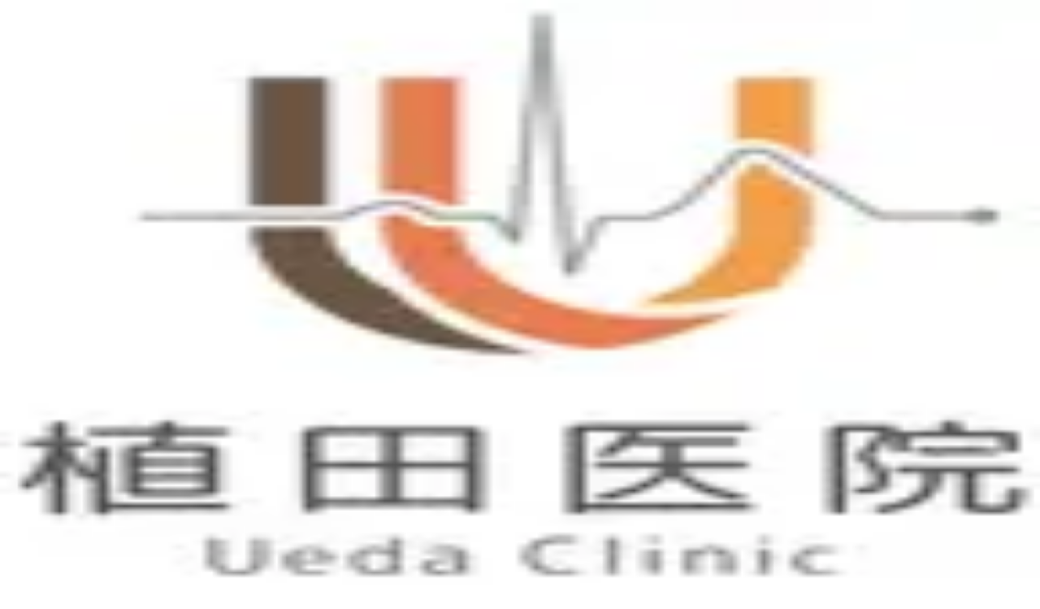

--- FILE ---
content_type: text/html; charset=utf-8
request_url: https://clinics-app.com/clinic/5e9d2ea660ec5c4ce115d7df/service/5ea3c34ef289ea3238916875
body_size: 15419
content:
<!DOCTYPE html><html lang="ja"><head><meta charSet="utf-8" data-next-head=""/><meta name="viewport" content="initial-scale=1.0,width=device-width" data-next-head=""/><title data-next-head="">社会医療法人弘恵会 ヨコクラ病院の【循環器科】再診外来 | いつもの医療が変わるアプリ melmo</title><meta name="description" content="社会医療法人弘恵会 ヨコクラ病院の【循環器科】再診外来の詳細です。診療メニューや予約可能時間帯からご自身に合ったオンライン診療・対面診療の予約ができます。melmo（メルモ）でご自宅などから医師との診察、薬剤師との服薬指導が受けられ、クレジットカード決済の後はご自宅等へお薬が配達され受け取ることができます。" data-next-head=""/><link rel="canonical" href="https://clinics-app.com/clinic/5e9d2ea660ec5c4ce115d7df/service/5ea3c34ef289ea3238916875" data-next-head=""/><link rel="icon" href="/favicon.ico" data-next-head=""/><link rel="apple-touch-icon" href="/apple-touch-icon.png" data-next-head=""/><link rel="icon" type="image/png" href="/android-chrome-192x192.png" data-next-head=""/><meta property="og:title" content="社会医療法人弘恵会 ヨコクラ病院の【循環器科】再診外来 | いつもの医療が変わるアプリ melmo" data-next-head=""/><meta property="og:description" content="社会医療法人弘恵会 ヨコクラ病院の【循環器科】再診外来の詳細です。診療メニューや予約可能時間帯からご自身に合ったオンライン診療・対面診療の予約ができます。melmo（メルモ）でご自宅などから医師との診察、薬剤師との服薬指導が受けられ、クレジットカード決済の後はご自宅等へお薬が配達され受け取ることができます。" data-next-head=""/><meta property="og:image" content="https://d1i04eq2i1689j.cloudfront.net/_next/static/media/og-image.00f9f4ba.png" data-next-head=""/><meta property="og:site_name" content="いつもの医療が変わるアプリ melmo" data-next-head=""/><meta property="og:type" content="website" data-next-head=""/><meta property="og:locale" content="ja_JP" data-next-head=""/><meta name="google-site-verification" content="qthpmffYvpKxhWjkJIH7NO1l-n4755qyXrxuB5YOqZs"/><meta name="google-site-verification" content="MInuqM4ni-xJj0HZHJHAIjl4uq7JlnqIxBN0oUHRubw"/><link rel="preload" href="https://d1i04eq2i1689j.cloudfront.net/_next/static/css/85314c0c3ac3e633.css" as="style"/><link rel="preload" as="image" imageSrcSet="https://d1i04eq2i1689j.cloudfront.net/_next/static/media/logo.9c9c0979.svg?w=256&amp;q=75 1x, https://d1i04eq2i1689j.cloudfront.net/_next/static/media/logo.9c9c0979.svg?w=384&amp;q=75 2x" data-next-head=""/><script id="google-tag-manager" data-nscript="beforeInteractive">(function(w,d,s,l,i){w[l]=w[l]||[];w[l].push({'gtm.start':
new Date().getTime(),event:'gtm.js'});var f=d.getElementsByTagName(s)[0],
j=d.createElement(s),dl=l!='dataLayer'?'&l='+l:'';j.async=true;j.src=
'https://www.googletagmanager.com/gtm.js?id='+i+dl;f.parentNode.insertBefore(j,f);
})(window,document,'script','dataLayer','GTM-53FKFW');
</script><script id="google-analytics-ga4" data-nscript="beforeInteractive">window.dataLayer = window.dataLayer || [];
function gtag(){dataLayer.push(arguments);}
gtag('js', new Date());
gtag('config', 'G-1FYG7JMJZW', {
  send_page_view: false
});
</script><link rel="stylesheet" href="https://d1i04eq2i1689j.cloudfront.net/_next/static/css/85314c0c3ac3e633.css" data-n-g=""/><noscript data-n-css=""></noscript><script defer="" noModule="" src="https://d1i04eq2i1689j.cloudfront.net/_next/static/chunks/polyfills-42372ed130431b0a.js"></script><script src="https://d1i04eq2i1689j.cloudfront.net/_next/static/chunks/webpack-9fd4beb582ede387.js" defer=""></script><script src="https://d1i04eq2i1689j.cloudfront.net/_next/static/chunks/framework-5e5d1f0b7fa94eaf.js" defer=""></script><script src="https://d1i04eq2i1689j.cloudfront.net/_next/static/chunks/main-c2e3c8aa173b72c8.js" defer=""></script><script src="https://d1i04eq2i1689j.cloudfront.net/_next/static/chunks/pages/_app-2a4a224b5ed9f6a5.js" defer=""></script><script src="https://d1i04eq2i1689j.cloudfront.net/_next/static/chunks/9017-3f05153aca597bac.js" defer=""></script><script src="https://d1i04eq2i1689j.cloudfront.net/_next/static/chunks/6043-852b4f4f84b126ad.js" defer=""></script><script src="https://d1i04eq2i1689j.cloudfront.net/_next/static/chunks/2909-6a3626bba1f407d0.js" defer=""></script><script src="https://d1i04eq2i1689j.cloudfront.net/_next/static/chunks/728-8cbde76d8c63807d.js" defer=""></script><script src="https://d1i04eq2i1689j.cloudfront.net/_next/static/chunks/1643-022db19702fd2b63.js" defer=""></script><script src="https://d1i04eq2i1689j.cloudfront.net/_next/static/chunks/2869-19e93af58bf084cc.js" defer=""></script><script src="https://d1i04eq2i1689j.cloudfront.net/_next/static/chunks/7072-cde05e1388aa44eb.js" defer=""></script><script src="https://d1i04eq2i1689j.cloudfront.net/_next/static/chunks/1519-6b25330182d3c2c8.js" defer=""></script><script src="https://d1i04eq2i1689j.cloudfront.net/_next/static/chunks/929-4523e14efbbba2c7.js" defer=""></script><script src="https://d1i04eq2i1689j.cloudfront.net/_next/static/chunks/9741-c68a0a9b92876fab.js" defer=""></script><script src="https://d1i04eq2i1689j.cloudfront.net/_next/static/chunks/7602-16a0e27143409f38.js" defer=""></script><script src="https://d1i04eq2i1689j.cloudfront.net/_next/static/chunks/9557-7f0990f2a2786834.js" defer=""></script><script src="https://d1i04eq2i1689j.cloudfront.net/_next/static/chunks/938-bab24ece0273bf91.js" defer=""></script><script src="https://d1i04eq2i1689j.cloudfront.net/_next/static/chunks/8541-56547fbf9cdccfea.js" defer=""></script><script src="https://d1i04eq2i1689j.cloudfront.net/_next/static/chunks/7786-d54b52dc5a0ea708.js" defer=""></script><script src="https://d1i04eq2i1689j.cloudfront.net/_next/static/chunks/2992-967d90569cb25fc7.js" defer=""></script><script src="https://d1i04eq2i1689j.cloudfront.net/_next/static/chunks/3531-504bd5d5dad27d98.js" defer=""></script><script src="https://d1i04eq2i1689j.cloudfront.net/_next/static/chunks/5156-030e639ab122f7bb.js" defer=""></script><script src="https://d1i04eq2i1689j.cloudfront.net/_next/static/chunks/4345-42325ca7b2fa87a9.js" defer=""></script><script src="https://d1i04eq2i1689j.cloudfront.net/_next/static/chunks/7966-db3cd8657aa04a88.js" defer=""></script><script src="https://d1i04eq2i1689j.cloudfront.net/_next/static/chunks/5047-3cbbdbd6ca6ffe40.js" defer=""></script><script src="https://d1i04eq2i1689j.cloudfront.net/_next/static/chunks/9935-ec7c5db8155d9962.js" defer=""></script><script src="https://d1i04eq2i1689j.cloudfront.net/_next/static/chunks/4984-eb1b400907827d29.js" defer=""></script><script src="https://d1i04eq2i1689j.cloudfront.net/_next/static/chunks/18-78ee26d547fbd300.js" defer=""></script><script src="https://d1i04eq2i1689j.cloudfront.net/_next/static/chunks/2197-4d498557218b3c96.js" defer=""></script><script src="https://d1i04eq2i1689j.cloudfront.net/_next/static/chunks/4617-f4792328e9a19983.js" defer=""></script><script src="https://d1i04eq2i1689j.cloudfront.net/_next/static/chunks/7802-9dd2ba4cb5a83a11.js" defer=""></script><script src="https://d1i04eq2i1689j.cloudfront.net/_next/static/chunks/7087-8836a250fc26f1a6.js" defer=""></script><script src="https://d1i04eq2i1689j.cloudfront.net/_next/static/chunks/142-78a1ca87d5a29620.js" defer=""></script><script src="https://d1i04eq2i1689j.cloudfront.net/_next/static/chunks/7857-772d51df9a2b8339.js" defer=""></script><script src="https://d1i04eq2i1689j.cloudfront.net/_next/static/chunks/1269-422fdf1d78941a42.js" defer=""></script><script src="https://d1i04eq2i1689j.cloudfront.net/_next/static/chunks/2884-b70353a46c1966cb.js" defer=""></script><script src="https://d1i04eq2i1689j.cloudfront.net/_next/static/chunks/4328-d44a4368e08370d8.js" defer=""></script><script src="https://d1i04eq2i1689j.cloudfront.net/_next/static/chunks/9680-1af0e2c282f74596.js" defer=""></script><script src="https://d1i04eq2i1689j.cloudfront.net/_next/static/chunks/9963-a703a846d75b0e83.js" defer=""></script><script src="https://d1i04eq2i1689j.cloudfront.net/_next/static/chunks/pages/clinic/%5BclinicId%5D/service/%5BserviceId%5D-93f43d00b106ade9.js" defer=""></script><script src="https://d1i04eq2i1689j.cloudfront.net/_next/static/mE9bINS6Roa3Y66nx26x3/_buildManifest.js" defer=""></script><script src="https://d1i04eq2i1689j.cloudfront.net/_next/static/mE9bINS6Roa3Y66nx26x3/_ssgManifest.js" defer=""></script><style data-styled="" data-styled-version="6.1.19">@layer legacy{.gxidCB{display:block;}}/*!sc*/
data-styled.g1[id="sc-6f946c6b-0"]{content:"gxidCB,"}/*!sc*/
@layer legacy{.fEjvWd{display:inline-block;mask:no-repeat center;mask-size:contain;mask-image:url(https://d1i04eq2i1689j.cloudfront.net/_next/static/media/clinic.9702d949.svg);-webkit-mask:no-repeat center;-webkit-mask-size:contain;-webkit-mask-image:url(https://d1i04eq2i1689j.cloudfront.net/_next/static/media/clinic.9702d949.svg);flex-shrink:0;width:1em;height:1em;font-size:1.5rem;background:#FF474E;}}/*!sc*/
@layer legacy{.iYVdyK{display:inline-block;mask:no-repeat center;mask-size:contain;mask-image:url(https://d1i04eq2i1689j.cloudfront.net/_next/static/media/pharmacy.3b096fd7.svg);-webkit-mask:no-repeat center;-webkit-mask-size:contain;-webkit-mask-image:url(https://d1i04eq2i1689j.cloudfront.net/_next/static/media/pharmacy.3b096fd7.svg);flex-shrink:0;width:1em;height:1em;font-size:1.5rem;background:#23211F;}}/*!sc*/
@layer legacy{.cRfGzp{display:inline-block;mask:no-repeat center;mask-size:contain;mask-image:url(https://d1i04eq2i1689j.cloudfront.net/_next/static/media/chevron_right.2f6f62d2.svg);-webkit-mask:no-repeat center;-webkit-mask-size:contain;-webkit-mask-image:url(https://d1i04eq2i1689j.cloudfront.net/_next/static/media/chevron_right.2f6f62d2.svg);flex-shrink:0;width:1em;height:1em;font-size:inherit;background:currentColor;}}/*!sc*/
@layer legacy{.dIqpMf{display:inline-block;margin-right:4px;mask:no-repeat center;mask-size:contain;mask-image:url(https://d1i04eq2i1689j.cloudfront.net/_next/static/media/map.6d5da55f.svg);-webkit-mask:no-repeat center;-webkit-mask-size:contain;-webkit-mask-image:url(https://d1i04eq2i1689j.cloudfront.net/_next/static/media/map.6d5da55f.svg);flex-shrink:0;width:1em;height:1em;font-size:inherit;background:currentColor;}}/*!sc*/
@layer legacy{.irshYv{display:inline-block;margin-right:4px;mask:no-repeat center;mask-size:contain;mask-image:url(https://d1i04eq2i1689j.cloudfront.net/_next/static/media/train.c216b337.svg);-webkit-mask:no-repeat center;-webkit-mask-size:contain;-webkit-mask-image:url(https://d1i04eq2i1689j.cloudfront.net/_next/static/media/train.c216b337.svg);flex-shrink:0;width:1em;height:1em;font-size:inherit;background:currentColor;}}/*!sc*/
@layer legacy{.fuUvJb{display:inline-block;margin-right:4px;mask:no-repeat center;mask-size:contain;mask-image:url(https://d1i04eq2i1689j.cloudfront.net/_next/static/media/closed.0848b809.svg);-webkit-mask:no-repeat center;-webkit-mask-size:contain;-webkit-mask-image:url(https://d1i04eq2i1689j.cloudfront.net/_next/static/media/closed.0848b809.svg);flex-shrink:0;width:1em;height:1em;font-size:inherit;background:currentColor;}}/*!sc*/
@layer legacy{.fpYNGu{display:inline-block;mask:no-repeat center;mask-size:contain;mask-image:url(https://d1i04eq2i1689j.cloudfront.net/_next/static/media/reservation.5f458631.svg);-webkit-mask:no-repeat center;-webkit-mask-size:contain;-webkit-mask-image:url(https://d1i04eq2i1689j.cloudfront.net/_next/static/media/reservation.5f458631.svg);flex-shrink:0;width:1em;height:1em;font-size:1.25rem;background:currentColor;}}/*!sc*/
@layer legacy{.BKboK{display:inline-block;mask:no-repeat center;mask-size:contain;mask-image:url(https://d1i04eq2i1689j.cloudfront.net/_next/static/media/favorite_fill.d0e46784.svg);-webkit-mask:no-repeat center;-webkit-mask-size:contain;-webkit-mask-image:url(https://d1i04eq2i1689j.cloudfront.net/_next/static/media/favorite_fill.d0e46784.svg);flex-shrink:0;width:1em;height:1em;font-size:1.5rem;background:#9B938D;}}/*!sc*/
@layer legacy{.gdOwQU{display:inline-block;mask:no-repeat center;mask-size:contain;mask-image:url(https://d1i04eq2i1689j.cloudfront.net/_next/static/media/unlock_token.197399ef.svg);-webkit-mask:no-repeat center;-webkit-mask-size:contain;-webkit-mask-image:url(https://d1i04eq2i1689j.cloudfront.net/_next/static/media/unlock_token.197399ef.svg);flex-shrink:0;width:1em;height:1em;font-size:1.5rem;background:currentColor;}}/*!sc*/
@layer legacy{.csVrYl{display:inline-block;mask:no-repeat center;mask-size:contain;mask-image:url(https://d1i04eq2i1689j.cloudfront.net/_next/static/media/clinic.9702d949.svg);-webkit-mask:no-repeat center;-webkit-mask-size:contain;-webkit-mask-image:url(https://d1i04eq2i1689j.cloudfront.net/_next/static/media/clinic.9702d949.svg);flex-shrink:0;width:1em;height:1em;font-size:inherit;background:currentColor;}}/*!sc*/
@layer legacy{.evfZTp{display:inline-block;mask:no-repeat center;mask-size:contain;mask-image:url(https://d1i04eq2i1689j.cloudfront.net/_next/static/media/reservation.5f458631.svg);-webkit-mask:no-repeat center;-webkit-mask-size:contain;-webkit-mask-image:url(https://d1i04eq2i1689j.cloudfront.net/_next/static/media/reservation.5f458631.svg);flex-shrink:0;width:1em;height:1em;font-size:inherit;background:currentColor;}}/*!sc*/
@layer legacy{.ccnzwB{display:inline-block;mask:no-repeat center;mask-size:contain;mask-image:url(https://d1i04eq2i1689j.cloudfront.net/_next/static/media/map.6d5da55f.svg);-webkit-mask:no-repeat center;-webkit-mask-size:contain;-webkit-mask-image:url(https://d1i04eq2i1689j.cloudfront.net/_next/static/media/map.6d5da55f.svg);flex-shrink:0;width:1em;height:1em;font-size:inherit;background:currentColor;}}/*!sc*/
@layer legacy{.kufgSW{display:inline-block;mask:no-repeat center;mask-size:contain;mask-image:url(https://d1i04eq2i1689j.cloudfront.net/_next/static/media/method_online.26db6031.svg);-webkit-mask:no-repeat center;-webkit-mask-size:contain;-webkit-mask-image:url(https://d1i04eq2i1689j.cloudfront.net/_next/static/media/method_online.26db6031.svg);flex-shrink:0;width:1em;height:1em;font-size:inherit;background:#4455F2;}}/*!sc*/
@layer legacy{.iBcYye{display:inline-block;mask:no-repeat center;mask-size:contain;mask-image:url(https://d1i04eq2i1689j.cloudfront.net/_next/static/media/chevron_left.1fbf3ee6.svg);-webkit-mask:no-repeat center;-webkit-mask-size:contain;-webkit-mask-image:url(https://d1i04eq2i1689j.cloudfront.net/_next/static/media/chevron_left.1fbf3ee6.svg);flex-shrink:0;width:1em;height:1em;font-size:1.25rem;background:currentColor;}}/*!sc*/
@layer legacy{.dJYwRO{display:inline-block;mask:no-repeat center;mask-size:contain;mask-image:url(https://d1i04eq2i1689j.cloudfront.net/_next/static/media/add.e7cc3e97.svg);-webkit-mask:no-repeat center;-webkit-mask-size:contain;-webkit-mask-image:url(https://d1i04eq2i1689j.cloudfront.net/_next/static/media/add.e7cc3e97.svg);flex-shrink:0;width:1em;height:1em;font-size:1.25rem;background:currentColor;}}/*!sc*/
data-styled.g3[id="sc-a83567eb-0"]{content:"fEjvWd,iYVdyK,cRfGzp,dIqpMf,irshYv,fuUvJb,fpYNGu,BKboK,gdOwQU,csVrYl,evfZTp,ccnzwB,kufgSW,iBcYye,dJYwRO,"}/*!sc*/
@layer legacy{.dsxFZE{display:flex;flex-wrap:wrap;gap:4px;}}/*!sc*/
@layer legacy{.cQrbPU{display:flex;flex-direction:column;align-items:start;gap:8px;}}/*!sc*/
@layer legacy{.fzuCLA{display:flex;padding:16px;background-color:#ffffff;border-radius:8px;flex-direction:column;gap:8px;}}/*!sc*/
data-styled.g5[id="sc-d7588f7f-0"]{content:"dsxFZE,cQrbPU,fzuCLA,"}/*!sc*/
@layer legacy{.htEBdV{display:inline-block;padding-top:2px;padding-right:8px;padding-bottom:2px;padding-left:8px;border-radius:99999px;font-size:0.75rem;font-weight:bold;white-space:nowrap;border-width:1px;border-style:solid;border-color:#445566;background:#ffffff;color:#23211F;}}/*!sc*/
@layer legacy{.krjEJF{display:inline-block;padding-top:4px;padding-right:16px;padding-bottom:4px;padding-left:16px;border-radius:99999px;font-size:0.75rem;font-weight:bold;white-space:nowrap;border-width:1px;border-style:solid;border-color:#445566;background:#ffffff;color:#23211F;}}/*!sc*/
data-styled.g7[id="sc-a56a41c9-0"]{content:"htEBdV,krjEJF,"}/*!sc*/
@layer legacy{.gkGWKC{animation:eoUyJr5381 1s cubic-bezier(0.6,0.3,0.4,0.7) infinite;border-width:3px;border-style:solid;border-top-color:#33a9ff;border-left-color:#33a9ff;border-right-color:#33a9ff;border-bottom-color:transparent;background:transparent;width:32px;height:32px;border-radius:50%;}}/*!sc*/
data-styled.g8[id="sc-ceb379e7-0"]{content:"gkGWKC,"}/*!sc*/
@layer legacy{.foAEkJ{display:block;width:32px;height:32px;}}/*!sc*/
data-styled.g9[id="sc-ceb379e7-1"]{content:"foAEkJ,"}/*!sc*/
@layer legacy{.dWtANu{display:block;position:relative;width:100%;height:3px;overflow:hidden;}}/*!sc*/
data-styled.g11[id="sc-c34ff4d3-0"]{content:"dWtANu,"}/*!sc*/
@layer legacy{.isIqwR{position:absolute;width:100%;height:100%;background:#33a9ff;opacity:0.15;}}/*!sc*/
data-styled.g12[id="sc-c34ff4d3-1"]{content:"isIqwR,"}/*!sc*/
@layer legacy{.epIrfh{position:absolute;left:-145.166611%;width:100%;height:100%;transform-origin:top left;animation:gYDIYO5381 2s infinite linear;}}/*!sc*/
data-styled.g13[id="sc-c34ff4d3-2"]{content:"epIrfh,"}/*!sc*/
@layer legacy{.dgyrQG{position:absolute;width:100%;height:100%;background:#33a9ff;animation:kiMAnG5381 2s infinite linear;}}/*!sc*/
data-styled.g14[id="sc-c34ff4d3-3"]{content:"dgyrQG,"}/*!sc*/
@layer legacy{.gkjnmb{position:absolute;left:-54.888891%;width:100%;height:100%;transform-origin:top left;animation:bTCipu5381 2s infinite linear;}}/*!sc*/
data-styled.g15[id="sc-c34ff4d3-4"]{content:"gkjnmb,"}/*!sc*/
@layer legacy{.eXIAok{position:absolute;width:100%;height:100%;background:#33a9ff;animation:emgzYw5381 2s infinite linear;}}/*!sc*/
data-styled.g16[id="sc-c34ff4d3-5"]{content:"eXIAok,"}/*!sc*/
@layer legacy{.btwxue{display:block;width:100%;}}/*!sc*/
data-styled.g19[id="sc-cfbbc6dd-0"]{content:"btwxue,"}/*!sc*/
@layer legacy{.jvGWLq{display:inline-flex;padding:4px;background-color:#ffffff;border-radius:99999px;gap:4px;}}/*!sc*/
data-styled.g20[id="sc-cfbbc6dd-1"]{content:"jvGWLq,"}/*!sc*/
@layer legacy{.fdZJCJ{min-width:100px;padding:8px;border:1px solid transparent;border-radius:99999px;background:#FF474E;appearance:none;color:#ffffff;font-size:0.875rem;font-weight:bold;text-align:center;line-height:1.5;transition:background-color 0.15s ease-in-out;}}/*!sc*/
@layer legacy{.fdZJCJ:disabled{color:#9B938D;}}/*!sc*/
@layer legacy{.fdZJCJ:not(:disabled){cursor:pointer;}}/*!sc*/
@layer legacy{.mDCvr{min-width:100px;padding:8px;border:1px solid transparent;border-radius:99999px;background:transparent;appearance:none;color:#23211F;font-size:0.875rem;font-weight:bold;text-align:center;line-height:1.5;transition:background-color 0.15s ease-in-out;}}/*!sc*/
@layer legacy{.mDCvr:disabled{color:#9B938D;}}/*!sc*/
@layer legacy{.mDCvr:not(:disabled){cursor:pointer;}}/*!sc*/
@layer legacy{.mDCvr:not(:disabled):hover,.mDCvr:not(:disabled):focus{background:#F6F4F3;}}/*!sc*/
data-styled.g21[id="sc-cfbbc6dd-2"]{content:"fdZJCJ,mDCvr,"}/*!sc*/
@layer legacy{.jPyViR{display:block;width:100%;word-break:break-all;font-size:0.875rem;}}/*!sc*/
@layer legacy{.UQNcR{display:block;width:100%;word-break:break-all;font-size:0.75rem;}}/*!sc*/
data-styled.g27[id="sc-195e09d6-0"]{content:"jPyViR,UQNcR,"}/*!sc*/
@layer legacy{.gITIWp{padding:24px;background:#ffffff;border-radius:8px;}}/*!sc*/
data-styled.g42[id="sc-bd33fa83-0"]{content:"gITIWp,"}/*!sc*/
@layer legacy{.gVPpiE{width:100%;border-collapse:collapse;}}/*!sc*/
@layer legacy{@media screen and (max-width: 1023px){.gVPpiE{display:flex;flex-direction:column;}}}/*!sc*/
@layer legacy{@media screen and (max-width: 1023px){.gVPpiE{display:flex;flex-direction:column;}}}/*!sc*/
@layer legacy{.gVPpiE tr{border-top:1px solid #D9D9D9;border-bottom:1px solid #D9D9D9;}}/*!sc*/
@layer legacy{@media screen and (max-width: 1023px){.gVPpiE tr{display:flex;flex-direction:column;padding:8px;gap:4px;}}}/*!sc*/
@layer legacy{.gVPpiE th,.gVPpiE td{padding:16px 4px;font-size:0.875rem;}}/*!sc*/
@layer legacy{@media screen and (max-width: 1023px){.gVPpiE th,.gVPpiE td{display:block;padding:0;}}}/*!sc*/
@layer legacy{.gVPpiE th{text-align:left;white-space:nowrap;min-width:80px;}}/*!sc*/
@layer legacy{.gVPpiE td{word-break:break-all;}}/*!sc*/
data-styled.g43[id="sc-bd33fa83-1"]{content:"gVPpiE,"}/*!sc*/
@layer legacy{.bhzHhO{position:relative;}}/*!sc*/
data-styled.g44[id="sc-74828bf4-0"]{content:"bhzHhO,"}/*!sc*/
@layer legacy{.gMLMPX{width:100%;border-collapse:collapse;}}/*!sc*/
@layer legacy{@media screen and (max-width: 1023px){.gMLMPX th,.gMLMPX td{padding:8px 4px;}}}/*!sc*/
@layer legacy{@media screen and (min-width: 1024px){.gMLMPX th,.gMLMPX td{padding:8px 16px;}}}/*!sc*/
@layer legacy{.gMLMPX th :first-child,.gMLMPX td :first-child{padding-left:16px;}}/*!sc*/
@layer legacy{.gMLMPX th :last-child,.gMLMPX td :last-child{padding-right:16px;}}/*!sc*/
@layer legacy{.gMLMPX thead tr{background:#ffffff;}}/*!sc*/
@layer legacy{.gMLMPX thead tr,.gMLMPX tbody tr:not(:last-child){border-bottom:1px solid #D9D9D9;}}/*!sc*/
@layer legacy{.gMLMPX tbody tr:nth-child(odd){background:#ffffff;}}/*!sc*/
@layer legacy{.gMLMPX tbody tr:nth-child(even){background:#F6F4F3;}}/*!sc*/
@layer legacy{.gMLMPX th{text-align:left;}}/*!sc*/
@layer legacy{.gMLMPX td{text-align:center;}}/*!sc*/
@layer legacy{@media screen and (max-width: 1023px){.gMLMPX th,.gMLMPX thead td{font-size:0.75rem;}}}/*!sc*/
@layer legacy{@media screen and (min-width: 1024px){.gMLMPX th,.gMLMPX thead td{font-size:0.875rem;}}}/*!sc*/
@layer legacy{.gMLMPX tbody td{line-height:1;}}/*!sc*/
@layer legacy{@media screen and (max-width: 1023px){.gMLMPX tbody td{font-size:1.5rem;}}}/*!sc*/
@layer legacy{@media screen and (min-width: 1024px){.gMLMPX tbody td{font-size:1.875rem;}}}/*!sc*/
data-styled.g45[id="sc-74828bf4-1"]{content:"gMLMPX,"}/*!sc*/
@layer legacy{@keyframes gYDIYO5381{0%{transform:translateX(0);}20%{animation-timing-function:cubic-bezier(.5,0,.701732,.495819);transform:translateX(0);}59.15%{animation-timing-function:cubic-bezier(.302435,.381352,.55,.956352);transform:translateX(83.67142%);}100%{transform:translateX(200.611057%);}}}/*!sc*/
data-styled.g113[id="sc-keyframes-gYDIYO"]{content:"gYDIYO5381,"}/*!sc*/
@layer legacy{@keyframes kiMAnG5381{0%{transform:scaleX(.08);}36.65%{animation-timing-function:cubic-bezier(.334731,.12482,.785844,1);transform:scaleX(.08);}69.15%{animation-timing-function:cubic-bezier(.06,.11,.6,1);transform:scaleX(.661479);}100%{transform:scaleX(.08);}}}/*!sc*/
data-styled.g114[id="sc-keyframes-kiMAnG"]{content:"kiMAnG5381,"}/*!sc*/
@layer legacy{@keyframes bTCipu5381{0%{animation-timing-function:cubic-bezier(.15,0,.515058,.409685);transform:translateX(0);}25%{animation-timing-function:cubic-bezier(.31033,.284058,.8,.733712);transform:translateX(37.651913%);}48.35%{animation-timing-function:cubic-bezier(.4,.627035,.6,.902026);transform:translateX(84.386165%);}100%{transform:translateX(160.277782%);}}}/*!sc*/
data-styled.g115[id="sc-keyframes-bTCipu"]{content:"bTCipu5381,"}/*!sc*/
@layer legacy{@keyframes emgzYw5381{0%{animation-timing-function:cubic-bezier(.205028,.057051,.57661,.453971);transform:scaleX(.08);}19.15%{animation-timing-function:cubic-bezier(.152313,.196432,.648374,1.004315);transform:scaleX(.457104);}44.15%{animation-timing-function:cubic-bezier(.257759,-.003163,.211762,1.38179);transform:scaleX(.72796);}100%{transform:scaleX(.08);}}}/*!sc*/
data-styled.g116[id="sc-keyframes-emgzYw"]{content:"emgzYw5381,"}/*!sc*/
@layer legacy{@keyframes eoUyJr5381{from{transform:rotate(0deg);}to{transform:rotate(360deg);}}}/*!sc*/
data-styled.g119[id="sc-keyframes-eoUyJr"]{content:"eoUyJr5381,"}/*!sc*/
</style></head><body><noscript><iframe src="https://www.googletagmanager.com/ns.html?id=GTM-53FKFW" height="0" width="0" style="display:none;visibility:hidden"></iframe></noscript><link rel="preload" as="image" imageSrcSet="https://d1i04eq2i1689j.cloudfront.net/_next/static/media/logo.9c9c0979.svg?w=256&amp;q=75 1x, https://d1i04eq2i1689j.cloudfront.net/_next/static/media/logo.9c9c0979.svg?w=384&amp;q=75 2x"/><div id="__next"><div class="fPSBzf iRgpoQ bYPztT bvMRZh hdAwi qbeer cCOcnz dMMuNs dMMuMP AxiEa jODebB cERSkX"><style>
        @keyframes feedbackFadeInOutShort {
          0%, 100% {
            margin-bottom: -100%;
            transform: translateY(-100%);
            opacity: 0;
          }
          6%, 94% {
            margin-bottom: 0.5rem;
            transform: translateY(0);
            opacity: 1;
          }
        }

        @keyframes feedbackFadeInOutMedium {
          0%, 100% {
            margin-bottom: -100%;
            transform: translateY(-100%);
            opacity: 0;
          }
          3%, 97% {
            margin-bottom: 0.5rem;
            transform: translateY(0);
            opacity: 1;
          }
        }

        @keyframes feedbackFadeInOutLong {
          0%, 100% {
            margin-bottom: -100%;
            transform: translateY(-100%);
            opacity: 0;
          }
          1.5%, 98.5% {
            margin-bottom: 0.5rem;
            transform: translateY(0);
            opacity: 1;
          }
        }

        @keyframes feedbackFadeIn {
          0% {
            margin-bottom: -100%;
            transform: translateY(-100%);
            opacity: 0;
          }
          100% {
            margin-bottom: 0.5rem;
            transform: translateY(0);
            opacity: 1;
          }
        }
        </style></div><div class="hdAwi qbeer ceVRBr hYZFkb jSrFjV jmJVSA cHPhu" data-visible="false"><div class="sc-c34ff4d3-0 dWtANu"><div class="sc-c34ff4d3-1 isIqwR"></div><div class="sc-c34ff4d3-2 epIrfh"><div class="sc-c34ff4d3-3 dgyrQG"></div></div><div class="sc-c34ff4d3-4 gkjnmb"><div class="sc-c34ff4d3-5 eXIAok"></div></div></div></div><!--$--><div class="fPSBzf iRgpoQ eSclfY"><header class="jTWvec jmzEDN hefOfS bCShOO jeZnfj"><div class="fzoNxe gvREuY kVsPaL"><div class="fPSBzf bYPztT jzIEiB jGoIIY"><a class="cGFOJB" href="/"><img alt="melmo" width="141" height="30" decoding="async" data-nimg="1" class="cGFOJB" style="color:transparent" srcSet="https://d1i04eq2i1689j.cloudfront.net/_next/static/media/logo.9c9c0979.svg?w=256&amp;q=75 1x, https://d1i04eq2i1689j.cloudfront.net/_next/static/media/logo.9c9c0979.svg?w=384&amp;q=75 2x" src="https://d1i04eq2i1689j.cloudfront.net/_next/static/media/logo.9c9c0979.svg?w=384&amp;q=75"/></a><div class="hlUslA"></div></div></div><div class="ddgODW kWNLQG jXSfKH qbeer kyGdCf eCaVMz hzavxS zYOSj"><nav class="fPSBzf pKjuE gMbCGh hmOAlq kvIxex bpwmxo cYfqxq kHLQXP cBzsRi kTqxvF kqegfD eSZKAk dKYEbU hvXVgu jMfyfY eYcYwj gjDYDS hjtIdw knnzZr ioVVaa ndNlT ddNPKA drJkVY bEJCby ddYEjV iFVSsR jhtzAW jbtnze fZTOoU geroRY fcnqPf eXnnrA iaoKqt kQvxXe dcvSzL gNYvej hguONX gWaQGV fAstcP cfKqfm jIxVBF ffpSsd eTkQpz iAWPcu"><a data-selected="true" href="/clinic"><span type="clinic" color="primary" class="sc-a83567eb-0 fEjvWd xNKXN kBgCLP"></span>病院・診療所</a><a data-selected="false" href="/pharmacy"><span type="pharmacy" color="black" class="sc-a83567eb-0 iYVdyK xNKXN kBgCLP"></span>薬局</a></nav></div></header><main class="hlUslA bczRKr" data-fullscreen="false"><div class="kyitnA ckSLnj coifUy fzoqjw kWauZD fzoNxe gvREzd pBbuk fuvyuF danzic ipufu" data-fullscreen="false"><div class="diIEev pWVou fzopYj"><div><div class="cGFOJB diIDYy"><a href="#" target="_blank" rel="noopener noreferrer" class="cGFOJB iRHOuU eiQvLo ekUXaB"><img alt="melmo アプリをダウンロード" loading="lazy" width="359" height="64" decoding="async" data-nimg="1" class="hYZFkb eAZrqn" style="color:transparent" srcSet="https://d1i04eq2i1689j.cloudfront.net/_next/static/media/download_mobile.c1a56769.svg?w=384&amp;q=75 1x, https://d1i04eq2i1689j.cloudfront.net/_next/static/media/download_mobile.c1a56769.svg?w=750&amp;q=75 2x" src="https://d1i04eq2i1689j.cloudfront.net/_next/static/media/download_mobile.c1a56769.svg?w=750&amp;q=75"/></a></div><div class="ddgODW gPeiGt"><a href="#" target="_blank" rel="noopener noreferrer" class="cGFOJB iRHOuU eiQvLo ekUXaB"><img alt="melmo アプリをダウンロード" loading="lazy" width="680" height="112" decoding="async" data-nimg="1" class="hYZFkb eAZrqn" style="color:transparent" srcSet="https://d1i04eq2i1689j.cloudfront.net/_next/static/media/download_desktop.163a484e.svg?w=750&amp;q=75 1x, https://d1i04eq2i1689j.cloudfront.net/_next/static/media/download_desktop.163a484e.svg?w=1920&amp;q=75 2x" src="https://d1i04eq2i1689j.cloudfront.net/_next/static/media/download_desktop.163a484e.svg?w=1920&amp;q=75"/></a></div></div></div><div class="fzoNvZ"><div class="fPSBzf etJpkR eluWrw bYPztT pWVwj hUfTXw pWVvC hUoroZ fzoNwz hTYSDd fzoNxe hUgPvs coifMe ggSfSu ipcUyu"><ol itemScope="" itemType="https://schema.org/BreadcrumbList" class="fPSBzf ioEsgS hlUslA pThsL"><li itemScope="" itemType="https://schema.org/ListItem" itemProp="itemListElement" class="fPSBzf bYPztT pThsL AMuyK fZjQrI cbkwRf jBhIFb"><a itemProp="item" href="/"><span itemProp="name">melmo</span></a><meta itemProp="position" content="1"/></li><li itemScope="" itemType="https://schema.org/ListItem" itemProp="itemListElement" class="fPSBzf bYPztT pThsL AMuyK fZjQrI cbkwRf jBhIFb"><span type="chevron_right" class="sc-a83567eb-0 cRfGzp"></span><a itemProp="item" href="/clinic"><span itemProp="name">病院・診療所をさがす</span></a><meta itemProp="position" content="2"/></li><li itemScope="" itemType="https://schema.org/ListItem" itemProp="itemListElement" class="fPSBzf bYPztT pThsL AMuyK fZjQrI cbkwRf jBhIFb"><span type="chevron_right" class="sc-a83567eb-0 cRfGzp"></span><a itemProp="item" href="/clinic/pref40"><span itemProp="name">福岡県</span></a><meta itemProp="position" content="3"/></li><li itemScope="" itemType="https://schema.org/ListItem" itemProp="itemListElement" class="fPSBzf bYPztT pThsL AMuyK fZjQrI cbkwRf jBhIFb"><span type="chevron_right" class="sc-a83567eb-0 cRfGzp"></span><a itemProp="item" href="/clinic/pref40/city40229"><span itemProp="name">みやま市</span></a><meta itemProp="position" content="4"/></li><li itemScope="" itemType="https://schema.org/ListItem" itemProp="itemListElement" class="fPSBzf bYPztT pThsL AMuyK fZjQrI cbkwRf jBhIFb"><span type="chevron_right" class="sc-a83567eb-0 cRfGzp"></span><a itemProp="item" href="/clinic/5e9d2ea660ec5c4ce115d7df"><span itemProp="name">社会医療法人弘恵会 ヨコクラ病院</span></a><meta itemProp="position" content="5"/></li><li itemScope="" itemType="https://schema.org/ListItem" itemProp="itemListElement" class="fPSBzf bYPztT pThsL AMuyK fZjQrI cbkwRf jBhIFb"><span type="chevron_right" class="sc-a83567eb-0 cRfGzp"></span><a itemProp="item" href="/clinic/5e9d2ea660ec5c4ce115d7df/service"><span itemProp="name">診療メニュー</span></a><meta itemProp="position" content="6"/></li><li itemScope="" itemType="https://schema.org/ListItem" itemProp="itemListElement" class="fPSBzf bYPztT pThsL AMuyK fZjQrI cbkwRf jBhIFb"><span type="chevron_right" class="sc-a83567eb-0 cRfGzp"></span><span itemProp="name">【循環器科】再診外来</span><meta itemProp="position" content="7"/></li></ol></div></div><div class="fzopYj"><div class="gnlqYH dEvDxE iLUPsB dJhuAD cgzmzJ"><div class="fPSBzf iRgpoQ eluWqF AxhTk jDSxmT pezuA juDAYH"><div class="fPSBzf iRgpoQ eluWqF hlUslA pKjuE juDAYH"><div class="jmzEDN jTWvec fzozgh fzozgi gnlqYH dNTNvO cYzMrZ"><img alt="社会医療法人弘恵会 ヨコクラ病院のロゴ画像" loading="lazy" decoding="async" data-nimg="fill" class="fXCUBF cFQgsI" style="position:absolute;height:100%;width:100%;left:0;top:0;right:0;bottom:0;color:transparent" sizes="80px" srcSet="https://d1i04eq2i1689j.cloudfront.net/_next/image?url=https%3A%2F%2Fd18fktiuhhpgn2.cloudfront.net%2Fattachments%2F39f50a1e82e3546acfa0006dbdd7e8e62fa12821%2Fstore%2F46731cc45074fbcf4df62fe4117c66039eace249ea8aae878ce1440b6447%2Ffile.png&amp;w=16&amp;q=75 16w, https://d1i04eq2i1689j.cloudfront.net/_next/image?url=https%3A%2F%2Fd18fktiuhhpgn2.cloudfront.net%2Fattachments%2F39f50a1e82e3546acfa0006dbdd7e8e62fa12821%2Fstore%2F46731cc45074fbcf4df62fe4117c66039eace249ea8aae878ce1440b6447%2Ffile.png&amp;w=32&amp;q=75 32w, https://d1i04eq2i1689j.cloudfront.net/_next/image?url=https%3A%2F%2Fd18fktiuhhpgn2.cloudfront.net%2Fattachments%2F39f50a1e82e3546acfa0006dbdd7e8e62fa12821%2Fstore%2F46731cc45074fbcf4df62fe4117c66039eace249ea8aae878ce1440b6447%2Ffile.png&amp;w=48&amp;q=75 48w, https://d1i04eq2i1689j.cloudfront.net/_next/image?url=https%3A%2F%2Fd18fktiuhhpgn2.cloudfront.net%2Fattachments%2F39f50a1e82e3546acfa0006dbdd7e8e62fa12821%2Fstore%2F46731cc45074fbcf4df62fe4117c66039eace249ea8aae878ce1440b6447%2Ffile.png&amp;w=64&amp;q=75 64w, https://d1i04eq2i1689j.cloudfront.net/_next/image?url=https%3A%2F%2Fd18fktiuhhpgn2.cloudfront.net%2Fattachments%2F39f50a1e82e3546acfa0006dbdd7e8e62fa12821%2Fstore%2F46731cc45074fbcf4df62fe4117c66039eace249ea8aae878ce1440b6447%2Ffile.png&amp;w=96&amp;q=75 96w, https://d1i04eq2i1689j.cloudfront.net/_next/image?url=https%3A%2F%2Fd18fktiuhhpgn2.cloudfront.net%2Fattachments%2F39f50a1e82e3546acfa0006dbdd7e8e62fa12821%2Fstore%2F46731cc45074fbcf4df62fe4117c66039eace249ea8aae878ce1440b6447%2Ffile.png&amp;w=128&amp;q=75 128w, https://d1i04eq2i1689j.cloudfront.net/_next/image?url=https%3A%2F%2Fd18fktiuhhpgn2.cloudfront.net%2Fattachments%2F39f50a1e82e3546acfa0006dbdd7e8e62fa12821%2Fstore%2F46731cc45074fbcf4df62fe4117c66039eace249ea8aae878ce1440b6447%2Ffile.png&amp;w=256&amp;q=75 256w, https://d1i04eq2i1689j.cloudfront.net/_next/image?url=https%3A%2F%2Fd18fktiuhhpgn2.cloudfront.net%2Fattachments%2F39f50a1e82e3546acfa0006dbdd7e8e62fa12821%2Fstore%2F46731cc45074fbcf4df62fe4117c66039eace249ea8aae878ce1440b6447%2Ffile.png&amp;w=384&amp;q=75 384w, https://d1i04eq2i1689j.cloudfront.net/_next/image?url=https%3A%2F%2Fd18fktiuhhpgn2.cloudfront.net%2Fattachments%2F39f50a1e82e3546acfa0006dbdd7e8e62fa12821%2Fstore%2F46731cc45074fbcf4df62fe4117c66039eace249ea8aae878ce1440b6447%2Ffile.png&amp;w=640&amp;q=75 640w, https://d1i04eq2i1689j.cloudfront.net/_next/image?url=https%3A%2F%2Fd18fktiuhhpgn2.cloudfront.net%2Fattachments%2F39f50a1e82e3546acfa0006dbdd7e8e62fa12821%2Fstore%2F46731cc45074fbcf4df62fe4117c66039eace249ea8aae878ce1440b6447%2Ffile.png&amp;w=750&amp;q=75 750w, https://d1i04eq2i1689j.cloudfront.net/_next/image?url=https%3A%2F%2Fd18fktiuhhpgn2.cloudfront.net%2Fattachments%2F39f50a1e82e3546acfa0006dbdd7e8e62fa12821%2Fstore%2F46731cc45074fbcf4df62fe4117c66039eace249ea8aae878ce1440b6447%2Ffile.png&amp;w=828&amp;q=75 828w, https://d1i04eq2i1689j.cloudfront.net/_next/image?url=https%3A%2F%2Fd18fktiuhhpgn2.cloudfront.net%2Fattachments%2F39f50a1e82e3546acfa0006dbdd7e8e62fa12821%2Fstore%2F46731cc45074fbcf4df62fe4117c66039eace249ea8aae878ce1440b6447%2Ffile.png&amp;w=1080&amp;q=75 1080w, https://d1i04eq2i1689j.cloudfront.net/_next/image?url=https%3A%2F%2Fd18fktiuhhpgn2.cloudfront.net%2Fattachments%2F39f50a1e82e3546acfa0006dbdd7e8e62fa12821%2Fstore%2F46731cc45074fbcf4df62fe4117c66039eace249ea8aae878ce1440b6447%2Ffile.png&amp;w=1200&amp;q=75 1200w, https://d1i04eq2i1689j.cloudfront.net/_next/image?url=https%3A%2F%2Fd18fktiuhhpgn2.cloudfront.net%2Fattachments%2F39f50a1e82e3546acfa0006dbdd7e8e62fa12821%2Fstore%2F46731cc45074fbcf4df62fe4117c66039eace249ea8aae878ce1440b6447%2Ffile.png&amp;w=1920&amp;q=75 1920w, https://d1i04eq2i1689j.cloudfront.net/_next/image?url=https%3A%2F%2Fd18fktiuhhpgn2.cloudfront.net%2Fattachments%2F39f50a1e82e3546acfa0006dbdd7e8e62fa12821%2Fstore%2F46731cc45074fbcf4df62fe4117c66039eace249ea8aae878ce1440b6447%2Ffile.png&amp;w=2048&amp;q=75 2048w, https://d1i04eq2i1689j.cloudfront.net/_next/image?url=https%3A%2F%2Fd18fktiuhhpgn2.cloudfront.net%2Fattachments%2F39f50a1e82e3546acfa0006dbdd7e8e62fa12821%2Fstore%2F46731cc45074fbcf4df62fe4117c66039eace249ea8aae878ce1440b6447%2Ffile.png&amp;w=3840&amp;q=75 3840w" src="https://d1i04eq2i1689j.cloudfront.net/_next/image?url=https%3A%2F%2Fd18fktiuhhpgn2.cloudfront.net%2Fattachments%2F39f50a1e82e3546acfa0006dbdd7e8e62fa12821%2Fstore%2F46731cc45074fbcf4df62fe4117c66039eace249ea8aae878ce1440b6447%2Ffile.png&amp;w=3840&amp;q=75"/></div><div class="fPSBzf iRgpoQ hlUslA pKjuE"><h1 class="emLcqB hGHvhs">社会医療法人弘恵会 ヨコクラ病院</h1><div class="fPSBzf iRgpoQ pThsL"><div class="fPSBzf bYPztT"><span type="map" class="sc-a83567eb-0 dIqpMf"></span><span class="blXTuo">福岡県みやま市高田町濃施480番地2<!-- --> <a class="bHDsof iQQPil hGHvhs" href="/clinic/5e9d2ea660ec5c4ce115d7df/access#contents">(地図・アクセス)</a></span></div><div class="fPSBzf bYPztT"><span type="train" class="sc-a83567eb-0 irshYv"></span><span class="blXTuo">JR鹿児島本線(博多～八代)<!-- -->渡瀬駅<!-- --> <!-- -->徒歩<!-- -->2<!-- -->分</span></div><div class="fPSBzf bYPztT"><span type="closed" class="sc-a83567eb-0 fuUvJb"></span><span class="blXTuo">日曜・祝日<!-- -->休み</span></div></div><div class="fPSBzf gasSYy pThsL"><div class="sc-a56a41c9-0 htEBdV">循環器内科</div><div class="sc-a56a41c9-0 htEBdV">内科</div></div></div></div><div class="fPSBzf iRgpoQ jmzEDN eiDLZd pvuga"><div class="fPSBzf iRgpoQ pKjuE"><div class="jTWvec"><a class="fPSBzf bYPztT bYPznK AxhTk pThsL dJhuAD fjhPsc kJRcoH hGHvhs dVMBUe ivDjBJ" data-tight="false" href="/clinic/5e9d2ea660ec5c4ce115d7df/service#contents"><span type="reservation" class="sc-a83567eb-0 fpYNGu"></span>予約する</a></div><button type="button" class="fPSBzf bYPztT bYPznK AxhTk pThsL dJhuAD crIbJx kJRcoH hGHvhs"><span type="favorite_fill" color="light" class="sc-a83567eb-0 BKboK"></span>かかりつけ</button></div><div class="fPSBzf bYPznK"><button type="button" class="fPSBzf bYPztT pThsL bHDsof"><span type="unlock_token" class="sc-a83567eb-0 gdOwQU"></span><span class="iQQPil hGHvhs">再診コードを受け取った方はこちら</span></button></div></div></div></div></div><div class="lnopcr gfIMdc qbeer Axjab cuuCiT bgjuYv"><div class="diIEev jXSfKH dQccif hYZFkb ATIgZ cERSkX"></div><div class="gnlqYH cgzmzJ kKqPsz iLUPsB dJhuAD cnxaWW lDGdG jiWUtM cpVwK hrXfxJ ddGccu jsHRYb gogFuQ dYGPTa jpyWaU gwZyqW fCzwpV biXPIa jArMQj hTLTzX jRNkTo" data-sticking="false"><div id="contents" class="jTWvec kgcbKo"></div><div class="fPSBzf"><a data-selected="false" class="fPSBzf bYPztT bYPznK jTWvec hYZFkb jGoVil gvJHCJ fzpbDp bemqAC bkDvIV iPJGQr iLUPsB cbkwRf khtefB bpuMrN jmnHPf dsyLVQ bprDvI fXzRzP sVaOT hkQQDF eXEXHN lcyxHy kobXAH fmecUE cXkgUg" href="/clinic/5e9d2ea660ec5c4ce115d7df"><span type="clinic" class="sc-a83567eb-0 csVrYl xEQJi jkcQoh iVHetj"></span><span class="AMuyK cOsfrr hGHvhs ljIhoq kaYPKj">トップ</span></a><a data-selected="true" class="fPSBzf bYPztT bYPznK jTWvec hYZFkb jGoVil gvJHCJ fzpbDp bemqAC bkDvIV iPJGQr iLUPsB cbkwRf khtefB bpuMrN jmnHPf dsyLVQ bprDvI fXzRzP sVaOT hkQQDF eXEXHN lcyxHy kobXAH fmecUE cXkgUg" href="/clinic/5e9d2ea660ec5c4ce115d7df/service#contents"><span type="reservation" class="sc-a83567eb-0 evfZTp xEQJi jkcQoh iVHetj"></span><span class="AMuyK cOsfrr hGHvhs ljIhoq kaYPKj">予約</span></a><a data-selected="false" class="fPSBzf bYPztT bYPznK jTWvec hYZFkb jGoVil gvJHCJ fzpbDp bemqAC bkDvIV iPJGQr iLUPsB cbkwRf khtefB bpuMrN jmnHPf dsyLVQ bprDvI fXzRzP sVaOT hkQQDF eXEXHN lcyxHy kobXAH fmecUE cXkgUg" href="/clinic/5e9d2ea660ec5c4ce115d7df/access#contents"><span type="map" class="sc-a83567eb-0 ccnzwB xEQJi jkcQoh iVHetj"></span><span class="AMuyK cOsfrr hGHvhs ljIhoq kaYPKj">アクセス</span></a></div></div></div><div class="fPSBzf iRgpoQ eluWqF pBpwg fznPwa fZUNZn dUADVJ" data-headline="true"><div class="hVpAQY hlUslA"><div class="fPSBzf iRgpoQ jSqJiD"><div><div><h2 class="fzoNvZ kJRcoH ivyxcY hGHvhs">【循環器科】再診外来</h2><div class="fPSBzf iRgpoQ pKjuE"><div class="sc-cfbbc6dd-0 btwxue"><div class="sc-cfbbc6dd-1 jvGWLq"><button class="sc-cfbbc6dd-2 fdZJCJ">オンライン</button><button disabled="" class="sc-cfbbc6dd-2 mDCvr">対面</button></div></div><div class="fPSBzf iRgpoQ jTWvec Axhdq fzpnVC pvuga iLUPsB dJhuAD"><div class="fPSBzf iRgpoQ pvuga"><div class="fPSBzf iRgpoQ pKjuE"><div class="fPSBzf bYPztT gasSYy pKjuE"><div class="sc-a56a41c9-0 krjEJF">保険診療</div><div class="sc-a56a41c9-0 krjEJF">薬局選択可</div><div class="fPSBzf bYPztT pKjuE"><div class="fPSBzf bYPztT bkDvIV"><span type="method_online" color="secondary" class="sc-a83567eb-0 kufgSW"></span><span class="blXTuo nVzWZ hGHvhs">オンライン診療可</span></div></div></div><span class="iQQPil hGHvhs">※ このメニューのオンライン診療は再診専用のため、初めての予約には再診コードが必要です</span></div><div class="fPSBzf iRgpoQ pKjuE"><div class="expTSD hGHvhs">直近の予約可能日</div><div class="dTBYkx dJhuAD ftrROT"><div class="fPSBzf iRgpoQ fzoNxe jGqtLL pThsL kUmbLZ etibGG kXKYaP eTTePE hLliHK fbyaFn fmpUMe kaskcU djRLSo" style="min-height:89px"><div></div></div></div></div><div class="fPSBzf iRgpoQ pKjuE"><div class="blXTuo hGHvhs">紹介文</div><p class="blXTuo gNOQHw">当院を受診されたことのある方が対象です。医師よりご案内された方はこちらよりご予約ください。オンライン診療受診時に、お手元に保険証、医療証をご準備ください。診察時間はお一人およそ5~10分間です。診察料の他に別途、保険外負担金（システム利用料・通話料等）として1,100円がかかります。 </p></div><div class="fPSBzf iRgpoQ pKjuE"><div class="blXTuo hGHvhs">予約料 (税込)</div><p class="blXTuo gNOQHw"><span class="cGFOJB">0円</span></p></div></div><div class="lnopcr kyGdCf fznPzA jjlZnG bwhRZh"><div class="jTWvec"><button type="button" disabled="" class="fPSBzf bYPztT bYPznK dMMuNs AxhTk dJhuAD fjhPsc kJRcoH hGHvhs">予約する</button><div class="jXSfKH dDihBf eCaVMz guraBs gsynQA gsynQv"><div size="32" class="sc-ceb379e7-1 foAEkJ"><div size="32" class="sc-ceb379e7-0 gkGWKC"></div></div></div></div></div></div></div><a class="fPSBzf bYPztT bYPznK fzoNEP pKjuE AxhTk dJhuAD eNUMyR blXTuo hGHvhs" href="/clinic/5e9d2ea660ec5c4ce115d7df/service#contents"><span type="chevron_left" class="sc-a83567eb-0 iBcYye"></span>診療メニュー一覧へ</a></div></div><div><h2 class="fzoNvZ kJRcoH ivyxcY hGHvhs">基本情報</h2><div class="sc-6f946c6b-0 sc-bd33fa83-0 gxidCB gITIWp"><table class="sc-bd33fa83-1 gVPpiE"><tbody><tr><th>名称</th><td>社会医療法人弘恵会 ヨコクラ病院</td></tr><tr><th>住所</th><td>福岡県みやま市高田町濃施480番地2</td></tr><tr><th>アクセス</th><td><span class="sc-195e09d6-0 jPyViR">JR鹿児島本線(博多～八代)<!-- -->渡瀬駅<!-- --> <!-- -->徒歩<!-- -->2<!-- -->分</span><span class="sc-195e09d6-0 jPyViR">西鉄天神大牟田線<!-- -->開駅<!-- --> <!-- -->徒歩<!-- -->5<!-- -->分</span></td></tr><tr><th>電話</th><td>0944225811</td></tr><tr><th>診療科</th><td><div class="sc-d7588f7f-0 dsxFZE"><div class="sc-a56a41c9-0 krjEJF">循環器内科</div><div class="sc-a56a41c9-0 krjEJF">内科</div></div></td></tr><tr><th>駐車場</th><td><div class="sc-d7588f7f-0 cQrbPU"><div class="sc-a56a41c9-0 krjEJF">駐車場あり</div></div></td></tr><tr><th>特徴</th><td><div class="sc-d7588f7f-0 dsxFZE"><div class="sc-a56a41c9-0 krjEJF">駅近</div><div class="sc-a56a41c9-0 krjEJF">駐車場あり</div><div class="sc-a56a41c9-0 krjEJF">女性医師</div><div class="sc-a56a41c9-0 krjEJF">往診可</div><div class="sc-a56a41c9-0 krjEJF">バリアフリー</div><div class="sc-a56a41c9-0 krjEJF">クレジットカード対応</div><div class="sc-a56a41c9-0 krjEJF">マイナ受付</div><div class="sc-a56a41c9-0 krjEJF">院内感染対策</div></div></td></tr></tbody></table></div></div><div><h2 class="fzoNvZ kJRcoH ivyxcY hGHvhs">診療時間</h2><div radius="l" class="sc-d7588f7f-0 fzuCLA"><div class="sc-74828bf4-0 bhzHhO"><table class="sc-74828bf4-1 gMLMPX"><thead><tr><th>診療時間</th><td>月</td><td>火</td><td>水</td><td>木</td><td>金</td><td>土</td><td>日</td><td>祝</td></tr></thead><tbody><tr><th>10:00〜12:30</th><td>●</td><td>●</td><td>●</td><td>●</td><td>●</td><td>●</td><td></td><td></td></tr><tr><th>14:00〜17:00</th><td>●</td><td>●</td><td>●</td><td>●</td><td>●</td><td>●</td><td></td><td></td></tr></tbody></table></div><span class="sc-195e09d6-0 UQNcR">※ 医療機関の診療時間は上記の通りですが、すでに予約が埋まっている場合や病院の都合などにより実際に予約可能な日時と異なる場合がありますのでご了承ください</span></div></div><div><h2 class="fzoNvZ kJRcoH ivyxcY hGHvhs">福岡県<!-- -->で特徴的な診療内容を受診できる病院・診療所をさがす</h2><div class="fPSBzf gasSYy fzpbyo fzopVo"><a class="bHDsof blXTuo hGHvhs" href="/clinic/pref40/feature-fever">発熱外来</a><a class="bHDsof blXTuo hGHvhs" href="/clinic/pref40/feature-female">女性特有の診療・相談</a><a class="bHDsof blXTuo hGHvhs" href="/clinic/pref40/feature-male">男性特有の診療・相談</a><a class="bHDsof blXTuo hGHvhs" href="/clinic/pref40/feature-allergies">アレルギーに関する診療・相談</a></div></div><div><h2 class="fzoNvZ kJRcoH ivyxcY hGHvhs">福岡県<!-- -->で他の診療内容で検索する</h2><div class="fPSBzf gasSYy fzpbyo fzopVo"><a class="bHDsof blXTuo hGHvhs" href="/clinic/pref40/category-internal_medicine">内科</a><a class="bHDsof blXTuo hGHvhs" href="/clinic/pref40/category-psychiatry_and_psychosomatic_internal_medicine">精神科・心療内科</a><a class="bHDsof blXTuo hGHvhs" href="/clinic/pref40/category-dermatology">皮膚科</a><a class="bHDsof blXTuo hGHvhs" href="/clinic/pref40/category-obstetrics_and_gynecology">産婦人科</a><a class="bHDsof blXTuo hGHvhs" href="/clinic/pref40/category-otolaryngology">耳鼻咽喉科</a><a class="bHDsof blXTuo hGHvhs" href="/clinic/pref40/category-pediatrics">小児科</a><a class="bHDsof blXTuo hGHvhs" href="/clinic/pref40/category-aesthetic_dermatology">美容皮膚科</a><a class="bHDsof blXTuo hGHvhs" href="/clinic/pref40/category-orthopaedic_surgery">整形外科</a><a class="bHDsof blXTuo hGHvhs" href="/clinic/pref40/category-urology">泌尿器科</a><a class="bHDsof blXTuo hGHvhs" href="/clinic/pref40/category-neurosurgery_surgery">脳神経外科</a><a class="bHDsof blXTuo hGHvhs" href="/clinic/pref40/category-ophthalmology">眼科</a></div></div><div><h2 class="fzoNvZ kJRcoH ivyxcY hGHvhs">社会医療法人弘恵会 ヨコクラ病院<!-- -->の近くの病院・診療所</h2><div><div class="jTWvec"><div class="fPSBzf pKjuE pWVvC hUoroZ fzoNxe hUgPvs BEBLL fmyqBg ggSfSu ipcUyu"><div class="fPSBzf jmzEDN mDXBc dWKhYY jHIOMu ewYsfK bjDbXe fiAyde kaDRsK dhrcLE"><a class="cGFOJB dMMuNs AxhTk dTBYkx iLUPsB dJhuAD crIbJx" href="/clinic/65bcb3a15f21a6244af99f70"><div class="fPSBzf bYPznK"><div class="jmzEDN jTWvec fznYYc fznYYn gnlqYH dNTNvO cYzMrZ"><img alt="社会福祉法人恩賜財団済生会支部 福岡県済生会大牟田病院のロゴ画像" loading="lazy" decoding="async" data-nimg="fill" class="fXCUBF cFQgsI" style="position:absolute;height:100%;width:100%;left:0;top:0;right:0;bottom:0;color:transparent" sizes="80px" srcSet="https://d1i04eq2i1689j.cloudfront.net/_next/image?url=https%3A%2F%2Fd18fktiuhhpgn2.cloudfront.net%2Fattachments%2Fd2eede77ccb0731eb21fac1a2674a78a4d207f41%2Fstore%2F6d9ffec324b502df35d0c0de6285fcd87ab8683100e43a270281291e3ec8%2Ffile.jpeg&amp;w=16&amp;q=75 16w, https://d1i04eq2i1689j.cloudfront.net/_next/image?url=https%3A%2F%2Fd18fktiuhhpgn2.cloudfront.net%2Fattachments%2Fd2eede77ccb0731eb21fac1a2674a78a4d207f41%2Fstore%2F6d9ffec324b502df35d0c0de6285fcd87ab8683100e43a270281291e3ec8%2Ffile.jpeg&amp;w=32&amp;q=75 32w, https://d1i04eq2i1689j.cloudfront.net/_next/image?url=https%3A%2F%2Fd18fktiuhhpgn2.cloudfront.net%2Fattachments%2Fd2eede77ccb0731eb21fac1a2674a78a4d207f41%2Fstore%2F6d9ffec324b502df35d0c0de6285fcd87ab8683100e43a270281291e3ec8%2Ffile.jpeg&amp;w=48&amp;q=75 48w, https://d1i04eq2i1689j.cloudfront.net/_next/image?url=https%3A%2F%2Fd18fktiuhhpgn2.cloudfront.net%2Fattachments%2Fd2eede77ccb0731eb21fac1a2674a78a4d207f41%2Fstore%2F6d9ffec324b502df35d0c0de6285fcd87ab8683100e43a270281291e3ec8%2Ffile.jpeg&amp;w=64&amp;q=75 64w, https://d1i04eq2i1689j.cloudfront.net/_next/image?url=https%3A%2F%2Fd18fktiuhhpgn2.cloudfront.net%2Fattachments%2Fd2eede77ccb0731eb21fac1a2674a78a4d207f41%2Fstore%2F6d9ffec324b502df35d0c0de6285fcd87ab8683100e43a270281291e3ec8%2Ffile.jpeg&amp;w=96&amp;q=75 96w, https://d1i04eq2i1689j.cloudfront.net/_next/image?url=https%3A%2F%2Fd18fktiuhhpgn2.cloudfront.net%2Fattachments%2Fd2eede77ccb0731eb21fac1a2674a78a4d207f41%2Fstore%2F6d9ffec324b502df35d0c0de6285fcd87ab8683100e43a270281291e3ec8%2Ffile.jpeg&amp;w=128&amp;q=75 128w, https://d1i04eq2i1689j.cloudfront.net/_next/image?url=https%3A%2F%2Fd18fktiuhhpgn2.cloudfront.net%2Fattachments%2Fd2eede77ccb0731eb21fac1a2674a78a4d207f41%2Fstore%2F6d9ffec324b502df35d0c0de6285fcd87ab8683100e43a270281291e3ec8%2Ffile.jpeg&amp;w=256&amp;q=75 256w, https://d1i04eq2i1689j.cloudfront.net/_next/image?url=https%3A%2F%2Fd18fktiuhhpgn2.cloudfront.net%2Fattachments%2Fd2eede77ccb0731eb21fac1a2674a78a4d207f41%2Fstore%2F6d9ffec324b502df35d0c0de6285fcd87ab8683100e43a270281291e3ec8%2Ffile.jpeg&amp;w=384&amp;q=75 384w, https://d1i04eq2i1689j.cloudfront.net/_next/image?url=https%3A%2F%2Fd18fktiuhhpgn2.cloudfront.net%2Fattachments%2Fd2eede77ccb0731eb21fac1a2674a78a4d207f41%2Fstore%2F6d9ffec324b502df35d0c0de6285fcd87ab8683100e43a270281291e3ec8%2Ffile.jpeg&amp;w=640&amp;q=75 640w, https://d1i04eq2i1689j.cloudfront.net/_next/image?url=https%3A%2F%2Fd18fktiuhhpgn2.cloudfront.net%2Fattachments%2Fd2eede77ccb0731eb21fac1a2674a78a4d207f41%2Fstore%2F6d9ffec324b502df35d0c0de6285fcd87ab8683100e43a270281291e3ec8%2Ffile.jpeg&amp;w=750&amp;q=75 750w, https://d1i04eq2i1689j.cloudfront.net/_next/image?url=https%3A%2F%2Fd18fktiuhhpgn2.cloudfront.net%2Fattachments%2Fd2eede77ccb0731eb21fac1a2674a78a4d207f41%2Fstore%2F6d9ffec324b502df35d0c0de6285fcd87ab8683100e43a270281291e3ec8%2Ffile.jpeg&amp;w=828&amp;q=75 828w, https://d1i04eq2i1689j.cloudfront.net/_next/image?url=https%3A%2F%2Fd18fktiuhhpgn2.cloudfront.net%2Fattachments%2Fd2eede77ccb0731eb21fac1a2674a78a4d207f41%2Fstore%2F6d9ffec324b502df35d0c0de6285fcd87ab8683100e43a270281291e3ec8%2Ffile.jpeg&amp;w=1080&amp;q=75 1080w, https://d1i04eq2i1689j.cloudfront.net/_next/image?url=https%3A%2F%2Fd18fktiuhhpgn2.cloudfront.net%2Fattachments%2Fd2eede77ccb0731eb21fac1a2674a78a4d207f41%2Fstore%2F6d9ffec324b502df35d0c0de6285fcd87ab8683100e43a270281291e3ec8%2Ffile.jpeg&amp;w=1200&amp;q=75 1200w, https://d1i04eq2i1689j.cloudfront.net/_next/image?url=https%3A%2F%2Fd18fktiuhhpgn2.cloudfront.net%2Fattachments%2Fd2eede77ccb0731eb21fac1a2674a78a4d207f41%2Fstore%2F6d9ffec324b502df35d0c0de6285fcd87ab8683100e43a270281291e3ec8%2Ffile.jpeg&amp;w=1920&amp;q=75 1920w, https://d1i04eq2i1689j.cloudfront.net/_next/image?url=https%3A%2F%2Fd18fktiuhhpgn2.cloudfront.net%2Fattachments%2Fd2eede77ccb0731eb21fac1a2674a78a4d207f41%2Fstore%2F6d9ffec324b502df35d0c0de6285fcd87ab8683100e43a270281291e3ec8%2Ffile.jpeg&amp;w=2048&amp;q=75 2048w, https://d1i04eq2i1689j.cloudfront.net/_next/image?url=https%3A%2F%2Fd18fktiuhhpgn2.cloudfront.net%2Fattachments%2Fd2eede77ccb0731eb21fac1a2674a78a4d207f41%2Fstore%2F6d9ffec324b502df35d0c0de6285fcd87ab8683100e43a270281291e3ec8%2Ffile.jpeg&amp;w=3840&amp;q=75 3840w" src="https://d1i04eq2i1689j.cloudfront.net/_next/image?url=https%3A%2F%2Fd18fktiuhhpgn2.cloudfront.net%2Fattachments%2Fd2eede77ccb0731eb21fac1a2674a78a4d207f41%2Fstore%2F6d9ffec324b502df35d0c0de6285fcd87ab8683100e43a270281291e3ec8%2Ffile.jpeg&amp;w=3840&amp;q=75"/></div></div><div class="fPSBzf iRgpoQ fzoqjJ pKjuE"><div class="fPSBzf iRgpoQ pThsL"><div class="blXTuo hGHvhs bvMScN">社会福祉法人恩賜財団済生会支部 福岡県済生会大牟田病院</div><div class="iQQPil bvMScN">福岡県大牟田市田隈810</div></div><div class="fPSBzf gasSYy pThsL"><div class="sc-a56a41c9-0 krjEJF fzpbDU fzoNxe fIBnLI kFYpmu">循環器内科</div><div class="sc-a56a41c9-0 krjEJF fzpbDU fzoNxe fIBnLI kFYpmu">脳神経内科</div><div class="sc-a56a41c9-0 krjEJF fzpbDU fzoNxe fIBnLI kFYpmu">内分泌内科</div><span class="bUyOMB fzpbDU fzoNxe fIBnLI kFYpmu">…</span></div></div></a></div><div class="fPSBzf jmzEDN mDXBc dWKhYY jHIOMu ewYsfK bjDbXe fiAyde kaDRsK dhrcLE"><a class="cGFOJB dMMuNs AxhTk dTBYkx iLUPsB dJhuAD crIbJx" href="/clinic/5927a72df3a50500093a9e89"><div class="fPSBzf bYPznK"><div class="jmzEDN jTWvec fznYYc fznYYn gnlqYH dNTNvO cYzMrZ"><img alt="植田医院のロゴ画像" loading="lazy" decoding="async" data-nimg="fill" class="fXCUBF cFQgsI" style="position:absolute;height:100%;width:100%;left:0;top:0;right:0;bottom:0;color:transparent" sizes="80px" srcSet="https://d1i04eq2i1689j.cloudfront.net/_next/image?url=https%3A%2F%2Fd18fktiuhhpgn2.cloudfront.net%2Fattachments%2Fde6fe035b755d017102ee4c3beb833bb9f27492c%2Fstore%2Fdfce097ef2b624fec30e95f53e1aaa3bd67f5a5b19aa58cea0ce06d27c98%2Ffile.png&amp;w=16&amp;q=75 16w, https://d1i04eq2i1689j.cloudfront.net/_next/image?url=https%3A%2F%2Fd18fktiuhhpgn2.cloudfront.net%2Fattachments%2Fde6fe035b755d017102ee4c3beb833bb9f27492c%2Fstore%2Fdfce097ef2b624fec30e95f53e1aaa3bd67f5a5b19aa58cea0ce06d27c98%2Ffile.png&amp;w=32&amp;q=75 32w, https://d1i04eq2i1689j.cloudfront.net/_next/image?url=https%3A%2F%2Fd18fktiuhhpgn2.cloudfront.net%2Fattachments%2Fde6fe035b755d017102ee4c3beb833bb9f27492c%2Fstore%2Fdfce097ef2b624fec30e95f53e1aaa3bd67f5a5b19aa58cea0ce06d27c98%2Ffile.png&amp;w=48&amp;q=75 48w, https://d1i04eq2i1689j.cloudfront.net/_next/image?url=https%3A%2F%2Fd18fktiuhhpgn2.cloudfront.net%2Fattachments%2Fde6fe035b755d017102ee4c3beb833bb9f27492c%2Fstore%2Fdfce097ef2b624fec30e95f53e1aaa3bd67f5a5b19aa58cea0ce06d27c98%2Ffile.png&amp;w=64&amp;q=75 64w, https://d1i04eq2i1689j.cloudfront.net/_next/image?url=https%3A%2F%2Fd18fktiuhhpgn2.cloudfront.net%2Fattachments%2Fde6fe035b755d017102ee4c3beb833bb9f27492c%2Fstore%2Fdfce097ef2b624fec30e95f53e1aaa3bd67f5a5b19aa58cea0ce06d27c98%2Ffile.png&amp;w=96&amp;q=75 96w, https://d1i04eq2i1689j.cloudfront.net/_next/image?url=https%3A%2F%2Fd18fktiuhhpgn2.cloudfront.net%2Fattachments%2Fde6fe035b755d017102ee4c3beb833bb9f27492c%2Fstore%2Fdfce097ef2b624fec30e95f53e1aaa3bd67f5a5b19aa58cea0ce06d27c98%2Ffile.png&amp;w=128&amp;q=75 128w, https://d1i04eq2i1689j.cloudfront.net/_next/image?url=https%3A%2F%2Fd18fktiuhhpgn2.cloudfront.net%2Fattachments%2Fde6fe035b755d017102ee4c3beb833bb9f27492c%2Fstore%2Fdfce097ef2b624fec30e95f53e1aaa3bd67f5a5b19aa58cea0ce06d27c98%2Ffile.png&amp;w=256&amp;q=75 256w, https://d1i04eq2i1689j.cloudfront.net/_next/image?url=https%3A%2F%2Fd18fktiuhhpgn2.cloudfront.net%2Fattachments%2Fde6fe035b755d017102ee4c3beb833bb9f27492c%2Fstore%2Fdfce097ef2b624fec30e95f53e1aaa3bd67f5a5b19aa58cea0ce06d27c98%2Ffile.png&amp;w=384&amp;q=75 384w, https://d1i04eq2i1689j.cloudfront.net/_next/image?url=https%3A%2F%2Fd18fktiuhhpgn2.cloudfront.net%2Fattachments%2Fde6fe035b755d017102ee4c3beb833bb9f27492c%2Fstore%2Fdfce097ef2b624fec30e95f53e1aaa3bd67f5a5b19aa58cea0ce06d27c98%2Ffile.png&amp;w=640&amp;q=75 640w, https://d1i04eq2i1689j.cloudfront.net/_next/image?url=https%3A%2F%2Fd18fktiuhhpgn2.cloudfront.net%2Fattachments%2Fde6fe035b755d017102ee4c3beb833bb9f27492c%2Fstore%2Fdfce097ef2b624fec30e95f53e1aaa3bd67f5a5b19aa58cea0ce06d27c98%2Ffile.png&amp;w=750&amp;q=75 750w, https://d1i04eq2i1689j.cloudfront.net/_next/image?url=https%3A%2F%2Fd18fktiuhhpgn2.cloudfront.net%2Fattachments%2Fde6fe035b755d017102ee4c3beb833bb9f27492c%2Fstore%2Fdfce097ef2b624fec30e95f53e1aaa3bd67f5a5b19aa58cea0ce06d27c98%2Ffile.png&amp;w=828&amp;q=75 828w, https://d1i04eq2i1689j.cloudfront.net/_next/image?url=https%3A%2F%2Fd18fktiuhhpgn2.cloudfront.net%2Fattachments%2Fde6fe035b755d017102ee4c3beb833bb9f27492c%2Fstore%2Fdfce097ef2b624fec30e95f53e1aaa3bd67f5a5b19aa58cea0ce06d27c98%2Ffile.png&amp;w=1080&amp;q=75 1080w, https://d1i04eq2i1689j.cloudfront.net/_next/image?url=https%3A%2F%2Fd18fktiuhhpgn2.cloudfront.net%2Fattachments%2Fde6fe035b755d017102ee4c3beb833bb9f27492c%2Fstore%2Fdfce097ef2b624fec30e95f53e1aaa3bd67f5a5b19aa58cea0ce06d27c98%2Ffile.png&amp;w=1200&amp;q=75 1200w, https://d1i04eq2i1689j.cloudfront.net/_next/image?url=https%3A%2F%2Fd18fktiuhhpgn2.cloudfront.net%2Fattachments%2Fde6fe035b755d017102ee4c3beb833bb9f27492c%2Fstore%2Fdfce097ef2b624fec30e95f53e1aaa3bd67f5a5b19aa58cea0ce06d27c98%2Ffile.png&amp;w=1920&amp;q=75 1920w, https://d1i04eq2i1689j.cloudfront.net/_next/image?url=https%3A%2F%2Fd18fktiuhhpgn2.cloudfront.net%2Fattachments%2Fde6fe035b755d017102ee4c3beb833bb9f27492c%2Fstore%2Fdfce097ef2b624fec30e95f53e1aaa3bd67f5a5b19aa58cea0ce06d27c98%2Ffile.png&amp;w=2048&amp;q=75 2048w, https://d1i04eq2i1689j.cloudfront.net/_next/image?url=https%3A%2F%2Fd18fktiuhhpgn2.cloudfront.net%2Fattachments%2Fde6fe035b755d017102ee4c3beb833bb9f27492c%2Fstore%2Fdfce097ef2b624fec30e95f53e1aaa3bd67f5a5b19aa58cea0ce06d27c98%2Ffile.png&amp;w=3840&amp;q=75 3840w" src="https://d1i04eq2i1689j.cloudfront.net/_next/image?url=https%3A%2F%2Fd18fktiuhhpgn2.cloudfront.net%2Fattachments%2Fde6fe035b755d017102ee4c3beb833bb9f27492c%2Fstore%2Fdfce097ef2b624fec30e95f53e1aaa3bd67f5a5b19aa58cea0ce06d27c98%2Ffile.png&amp;w=3840&amp;q=75"/></div></div><div class="fPSBzf iRgpoQ fzoqjJ pKjuE"><div class="fPSBzf iRgpoQ pThsL"><div class="blXTuo hGHvhs bvMScN">植田医院</div><div class="iQQPil bvMScN">福岡県みやま市山川町尾野2040</div></div><div class="fPSBzf gasSYy pThsL"><div class="sc-a56a41c9-0 krjEJF fzpbDU fzoNxe fIBnLI kFYpmu">内科</div><div class="sc-a56a41c9-0 krjEJF fzpbDU fzoNxe fIBnLI kFYpmu">小児科</div><div class="sc-a56a41c9-0 krjEJF fzpbDU fzoNxe fIBnLI kFYpmu">皮膚科</div><span class="bUyOMB fzpbDU fzoNxe fIBnLI kFYpmu">…</span></div></div></a></div></div></div></div></div></div></div><aside class="hYZFkb eiDLZd jmzEDN"><div class="fPSBzf iRgpoQ iLEbSC MAWTl pKjuE kMwqWR"></div></aside></div></div></main><footer class="jmzEDN hecgTI ftrROT geFbE fmyqPz" style="background-image:url(https://d1i04eq2i1689j.cloudfront.net/_next/static/media/motif.60677026.svg)"><div class="gKYbWw coifUy fznPCO kSIwjd fzoqgU oTspc forONp"><div class="fPSBzf iRgpoQ rmyfW"><div class="cYdhWw geVzvj cFaeJt kFJlWn hYZFkb fzopVo fzopVF"><div class="fPSBzf cMGtQw bmWIDF bYPztT hSXyrp dDWCpe cEUagw gWqyve laJdch pKjuE fzoNws hSbCzv kEPjac inJdgJ"><a class="cGFOJB gsynQA" href="/"><img alt="melmo" loading="lazy" width="141" height="30" decoding="async" data-nimg="1" class="eAZrpM Axmvg iQWJkQ" style="color:transparent" srcSet="https://d1i04eq2i1689j.cloudfront.net/_next/static/media/logo.9c9c0979.svg?w=256&amp;q=75 1x, https://d1i04eq2i1689j.cloudfront.net/_next/static/media/logo.9c9c0979.svg?w=384&amp;q=75 2x" src="https://d1i04eq2i1689j.cloudfront.net/_next/static/media/logo.9c9c0979.svg?w=384&amp;q=75"/></a></div><div class="fPSBzf iRgpoQ" data-open="false"><div class="ddgODW gPeiGt fzoNvZ fzpbDU blXTuo hGHvhs">一般の方</div><button type="button" class="fPSBzf diIDYy dMMuNs fzoNwz fzoNxe hefOfS blXTuo hGHvhs"><span class="hlUslA">一般の方</span><span type="add" class="sc-a83567eb-0 dJYwRO paqVD"></span></button><div class="cYdhWw gPeiGt kAnWCD flgtgg gFarCe hwzMEv"><ul class="fPSBzf iRgpoQ gnlqYH fzoNEP hWfBGN fzopUN hSpqYN pKjuE kPfKHv jTmWyC bULJzS dDbkch kFkkpy eUwXZZ"><li><a href="/clinic">病院・診療所をさがす</a></li><li><a href="/pharmacy">薬局をさがす</a></li><li><a href="/symptoms">症状からさがす</a></li><li><a href="https://clinics-support.medley.life/hc/ja" target="_blank" rel="noopener noreferrer">サポート</a></li><li><a href="https://clinics-support.medley.life/hc/ja/articles/115001416967-%E3%82%B5%E3%83%9D%E3%83%BC%E3%83%88%E7%92%B0%E5%A2%83" target="_blank" rel="noopener noreferrer">サポート環境</a></li><li><a href="/guide">ビデオ通話の事前テスト</a></li><li><a href="/safety_cloud">セキュリティの取り組み</a></li><li><a href="/safety">安心安全への取り組み</a></li><li><a href="/phr_checksheet">PHR指針に係るチェックシート確認結果の公表</a></li><li><a href="/medicine_note_checksheet">電子版お薬手帳ガイドラインに係るチェックシート確認結果の公表</a></li></ul></div></div><div class="fPSBzf iRgpoQ" data-open="false"><div class="ddgODW gPeiGt fzoNvZ fzpbDU blXTuo hGHvhs">医療機関の方</div><button type="button" class="fPSBzf diIDYy dMMuNs fzoNwz fzoNxe hefOfS blXTuo hGHvhs"><span class="hlUslA">医療機関の方</span><span type="add" class="sc-a83567eb-0 dJYwRO paqVD"></span></button><div class="cYdhWw gPeiGt kAnWCD flgtgg gFarCe hwzMEv"><ul class="fPSBzf iRgpoQ gnlqYH fzoNEP hWfBGN fzopUN hSpqYN pKjuE kPfKHv jTmWyC bULJzS dDbkch kFkkpy eUwXZZ"><li><a href="https://clinics-cloud.com/" target="_blank" rel="noopener noreferrer"><span>クラウド診療</span><span>支援システム</span><span>「CLINICS」</span></a></li><li><a href="https://clinics-cloud.com/reservation/" target="_blank" rel="noopener noreferrer">CLINICS予約</a></li><li><a href="https://clinics-cloud.com/online/" target="_blank" rel="noopener noreferrer">CLINICSオンライン診療</a></li><li><a href="https://clinics-cloud.com/karte/" target="_blank" rel="noopener noreferrer">CLINICSカルテ</a></li><li><a href="https://medixs.jp/" target="_blank" rel="noopener noreferrer"><span>調剤薬局向け統合型クラウドソリューション</span><span>「MEDIXS」</span></a></li><li><a href="https://dentis-cloud.com/" target="_blank" rel="noopener noreferrer"><span>クラウド歯科業務</span><span>支援システム</span><span>「Dentis」</span></a></li></ul></div></div><ul class="fPSBzf cMGtQw bmWIAo gasSYy fgwHvX fzpbyo beBCNn fzoNxW kPfKHv jTmWyC bULJzS dDbkch kFkkpy eUwXZZ"><li><a href="/terms">利用規約</a></li><li><a href="/terms#transaction">特定商取引法に基づく表記</a></li><li><a href="/privacy">プライバシーポリシー</a></li><li><a href="https://www.medley.jp/external-service.html" target="_blank" rel="noopener noreferrer">外部送信ポリシー</a></li><li><a href="https://www.medley.jp/" target="_blank" rel="noopener noreferrer">運営会社</a></li><li><a href="https://www.medley.jp/about/brand-resource.html" target="_blank" rel="noopener noreferrer">ロゴ利用ガイドライン</a></li></ul></div><div class="fPSBzf iRgpoQ pvuga"><div class="fPSBzf iRgpoQ eluWnz bvMRXU kWtMQI bYPznK fzopVo fzpbyo cBvwDo crPmxB iTGZkM dQqLnE dZoAQS eiMuOF hBKJly"><a href="https://medley.life/" target="_blank" rel="noopener noreferrer"><span>医師たちがつくる</span><span>オンライン医療事典</span><span>「MEDLEY」</span></a><a href="https://job-medley.com/" target="_blank" rel="noopener noreferrer"><span>日本最大級の</span><span>医療介護求人サイト</span><span>「ジョブメドレー」</span></a><a href="https://minkai.jp/" target="_blank" rel="noopener noreferrer"><span>納得できる</span><span>老人ホーム紹介サービス</span><span>「みんかい」</span></a><a href="https://jm-academy.jp/" target="_blank" rel="noopener noreferrer"><span>オンライン</span><span>動画研修サービス</span><span>「ジョブメドレー</span><span>アカデミー」</span></a><a href="https://www.lalu.jp/" target="_blank" rel="noopener noreferrer"><span>女性向け</span><span>生理予測・妊活アプリ</span><span>「Lalune(ラルーン)」</span></a></div><div class="fPSBzf bvMRZh kUQiQJ iQQPil GCcmx">©2016 MEDLEY, INC.</div></div></div></div></footer></div><!--/$--></div><script id="__NEXT_DATA__" type="application/json">{"props":{"pageProps":{"organization":{"type":"clinic","kind":"promotion","id":"5e9d2ea660ec5c4ce115d7df","name":"社会医療法人弘恵会 ヨコクラ病院","logo":"https://d18fktiuhhpgn2.cloudfront.net/attachments/39f50a1e82e3546acfa0006dbdd7e8e62fa12821/store/46731cc45074fbcf4df62fe4117c66039eace249ea8aae878ce1440b6447/file.png","tel":"0944225811","email":null,"director":null,"categories":[{"id":"cardiovascular_internal_medicine","name":"循環器内科"},{"id":"internal_medicine","name":"内科"}],"services":[{"type":"clinic","id":"5ea3c326b3bd3c7249462edb","name":"【内科】再診外来","online":{"description":"当院を受診されたことのある方が対象です。医師よりご案内された方はこちらよりご予約ください。オンライン診療受診時に、お手元に保険証、医療証をご準備ください。診察時間はお一人およそ5~10分間です。診察料の他に別途、保険外負担金（システム利用料・通話料等）として1,100円がかかります。 ","sideEffect":null,"estimation":null,"amount":null,"supplement":null,"unsupportedDrugs":[],"first":{"available":false,"bookingFee":0},"return":{"bookingFee":0},"scheduleType":"immediate"},"visit":null,"insurance":true,"lastPublishedAt":1623661394000,"pharmacyReservationTelemedicine":true,"hiddenEndAtTelemedicine":false,"hiddenEndAtVisit":false,"paymentMethodType":"on_site_payment"},{"type":"clinic","id":"5ea3c34ef289ea3238916875","name":"【循環器科】再診外来","online":{"description":"当院を受診されたことのある方が対象です。医師よりご案内された方はこちらよりご予約ください。オンライン診療受診時に、お手元に保険証、医療証をご準備ください。診察時間はお一人およそ5~10分間です。診察料の他に別途、保険外負担金（システム利用料・通話料等）として1,100円がかかります。 ","sideEffect":null,"estimation":null,"amount":null,"supplement":null,"unsupportedDrugs":[],"first":{"available":false,"bookingFee":0},"return":{"bookingFee":0},"scheduleType":"immediate"},"visit":null,"insurance":true,"lastPublishedAt":1623661404000,"pharmacyReservationTelemedicine":true,"hiddenEndAtTelemedicine":false,"hiddenEndAtVisit":false,"paymentMethodType":"on_site_payment"}],"address":"福岡県みやま市高田町濃施480番地2","prefecture":"福岡県","prefectureCode":"40","city":"みやま市","cityCode":"40229","location":{"latitude":33.1010726,"longitude":130.4567619},"access":[{"line":{"name":"JR鹿児島本線(博多～八代)"},"station":{"name":"渡瀬駅","obsoleted":false},"distance":{"transportation":"徒歩","minutes":2}},{"line":{"name":"西鉄天神大牟田線"},"station":{"name":"開駅","obsoleted":false},"distance":{"transportation":"徒歩","minutes":5}}],"openingHours":null,"openingHoursTable":[{"time":"10:00〜12:30","open":[true,true,true,true,true,true,false,false]},{"time":"14:00〜17:00","open":[true,true,true,true,true,true,false,false]}],"revisitCode":"66EV5NVH","legacyGuestReservation":false,"promotion":{"title":null,"description":"当院は、戦後復興期に開設以来、「地方でも都会と同じ医療を」という信念の基、地域ニーズに寄り添った医療を提供しております。各診療科の開設に加え、在宅生活を支援する取り組みとして、日常生活動作の維持向上を目的とした往診や訪問看護・訪問リハビリによるサポートを強化してまいりました。この度オンライン診療を導入することにより、来院にかかる負担軽減や、働く世代・子育て世代のお忙しい方々のご都合に合わせた診療支援を行う事が現代ニーズの一助として有効であると考えオンライン診療を導入する事と致しました。いろんな形態の支援で、“元気をサポート”したいと考えておりますので、まずはお気軽にご相談ください。","images":[],"services":[],"staffs":[],"payment":null,"parking":{"available":true,"description":null},"facilities":[{"name":"駅近"},{"name":"駐車場あり"},{"name":"女性医師"},{"name":"往診可"},{"name":"バリアフリー"},{"name":"クレジットカード対応"},{"name":"マイナ受付"},{"name":"院内感染対策"}],"licenses":[],"examinations":[],"vaccinations":[]}},"service":{"type":"clinic","id":"5ea3c34ef289ea3238916875","name":"【循環器科】再診外来","online":{"description":"当院を受診されたことのある方が対象です。医師よりご案内された方はこちらよりご予約ください。オンライン診療受診時に、お手元に保険証、医療証をご準備ください。診察時間はお一人およそ5~10分間です。診察料の他に別途、保険外負担金（システム利用料・通話料等）として1,100円がかかります。 ","sideEffect":null,"estimation":null,"amount":null,"supplement":null,"unsupportedDrugs":[],"first":{"available":false,"bookingFee":0},"return":{"bookingFee":0},"scheduleType":"immediate"},"visit":null,"insurance":true,"lastPublishedAt":1623661404000,"pharmacyReservationTelemedicine":true,"hiddenEndAtTelemedicine":false,"hiddenEndAtVisit":false,"paymentMethodType":"on_site_payment"},"related":{"features":[{"label":"発熱外来","path":"/clinic/pref40/feature-fever"},{"label":"女性特有の診療・相談","path":"/clinic/pref40/feature-female"},{"label":"男性特有の診療・相談","path":"/clinic/pref40/feature-male"},{"label":"アレルギーに関する診療・相談","path":"/clinic/pref40/feature-allergies"}],"categories":[{"label":"内科","path":"/clinic/pref40/category-internal_medicine"},{"label":"精神科・心療内科","path":"/clinic/pref40/category-psychiatry_and_psychosomatic_internal_medicine"},{"label":"皮膚科","path":"/clinic/pref40/category-dermatology"},{"label":"産婦人科","path":"/clinic/pref40/category-obstetrics_and_gynecology"},{"label":"耳鼻咽喉科","path":"/clinic/pref40/category-otolaryngology"},{"label":"小児科","path":"/clinic/pref40/category-pediatrics"},{"label":"美容皮膚科","path":"/clinic/pref40/category-aesthetic_dermatology"},{"label":"整形外科","path":"/clinic/pref40/category-orthopaedic_surgery"},{"label":"泌尿器科","path":"/clinic/pref40/category-urology"},{"label":"脳神経外科","path":"/clinic/pref40/category-neurosurgery_surgery"},{"label":"眼科","path":"/clinic/pref40/category-ophthalmology"}],"neighbors":[{"id":"65bcb3a15f21a6244af99f70","name":"社会福祉法人恩賜財団済生会支部 福岡県済生会大牟田病院","logo":"https://d18fktiuhhpgn2.cloudfront.net/attachments/d2eede77ccb0731eb21fac1a2674a78a4d207f41/store/6d9ffec324b502df35d0c0de6285fcd87ab8683100e43a270281291e3ec8/file.jpeg","categories":[{"id":"cardiovascular_internal_medicine","name":"循環器内科"},{"id":"brain_neurology_internal_medicine","name":"脳神経内科"},{"id":"endocrine_internal_medicine","name":"内分泌内科"},{"id":"internal_medicine","name":"内科"},{"id":"urology","name":"泌尿器科"},{"id":"orthopaedic_surgery","name":"整形外科"},{"id":"rheumatology","name":"リウマチ科"},{"id":"rehabilitation","name":"リハビリテーション科"},{"id":"gynecology","name":"婦人科"},{"id":"neurosurgery_surgery","name":"脳神経外科"},{"id":"anesthesiology","name":"麻酔科"}],"address":"福岡県大牟田市田隈810","prefecture":"福岡県","prefectureCode":"40","city":"大牟田市","cityCode":"40202","access":{"line":{"name":"JR鹿児島本線(博多～八代)"},"station":{"name":"銀水駅","obsoleted":false},"distance":{"transportation":"徒歩","minutes":6}},"openingHours":null,"openingHoursTable":null,"reservation":{"available":true},"promotion":{"title":"","description":"“困った人に手をさしのべる”という済生会理念のもと、皆様に選ばれる病院を目指し日々奮闘しております。この度、地域の皆様のご要望もあり、オンライン診療を開始いたします。 オンライン診療については原則再診の方で、かつ医師が認めた方にのみ提供しております。希望される方はまず直接診察を受け、担当医師とご相談ください。","facilities":[]}},{"id":"5927a72df3a50500093a9e89","name":"植田医院","logo":"https://d18fktiuhhpgn2.cloudfront.net/attachments/de6fe035b755d017102ee4c3beb833bb9f27492c/store/dfce097ef2b624fec30e95f53e1aaa3bd67f5a5b19aa58cea0ce06d27c98/file.png","categories":[{"id":"internal_medicine","name":"内科"},{"id":"pediatrics","name":"小児科"},{"id":"dermatology","name":"皮膚科"},{"id":"gastroenterology_internal_medicine","name":"消化器内科"},{"id":"cardiovascular_internal_medicine","name":"循環器内科"}],"address":"福岡県みやま市山川町尾野2040","prefecture":"福岡県","prefectureCode":"40","city":"みやま市","cityCode":"40229","access":{"line":{"name":"JR鹿児島本線(博多～八代)"},"station":{"name":"南瀬高駅","obsoleted":false},"distance":{"transportation":"車","minutes":10}},"openingHours":null,"openingHoursTable":[{"time":"10:00〜12:30","open":[false,false,true,false,false,true,false,false]},{"time":"10:00〜13:00","open":[true,true,false,true,false,false,false,false]},{"time":"14:00〜15:00","open":[true,true,false,true,false,false,false,false]},{"time":"15:00〜16:00","open":[false,false,false,true,false,false,false,false]},{"time":"15:00〜17:00","open":[true,true,false,false,false,false,false,false]},{"time":"16:00〜17:00","open":[false,false,false,true,false,false,false,false]},{"time":"17:00〜17:30","open":[true,true,false,false,false,false,false,false]}],"reservation":{"available":true},"promotion":{"title":"","description":"植田医院では、通常の循環器内科・糖尿病内科・一般内科外来診察に加えて、オンライン診療の体制もとっております。\n現在、コロナウイルスの時限的対応として、条件付きではありますが、初診からのオンライン診療にも対応しています。長くお付き合いいただく必要がある疾患が多いため、通院が途切れてしまった方、改めて受診をすることをためらってしまっている方や、忙しくて定期的に病院を受診することができず、悪化してからやむなく再度受診される方、遠方である場合や通院の手段がない方がおられます。当院では通院治療の方法の選択肢を増やし、より利便性の高い医療を目指して参ります。医療相談やセカンドオピニオンもお受けしています。","facilities":[{"name":"駐車場あり"},{"name":"マイナ受付"},{"name":"院内感染対策"}]}}]},"preferred":{"method":null}},"__N_SSP":true},"page":"/clinic/[clinicId]/service/[serviceId]","query":{"clinicId":"5e9d2ea660ec5c4ce115d7df","serviceId":"5ea3c34ef289ea3238916875"},"buildId":"mE9bINS6Roa3Y66nx26x3","assetPrefix":"https://d1i04eq2i1689j.cloudfront.net","isFallback":false,"isExperimentalCompile":false,"gssp":true,"scriptLoader":[]}</script></body></html>